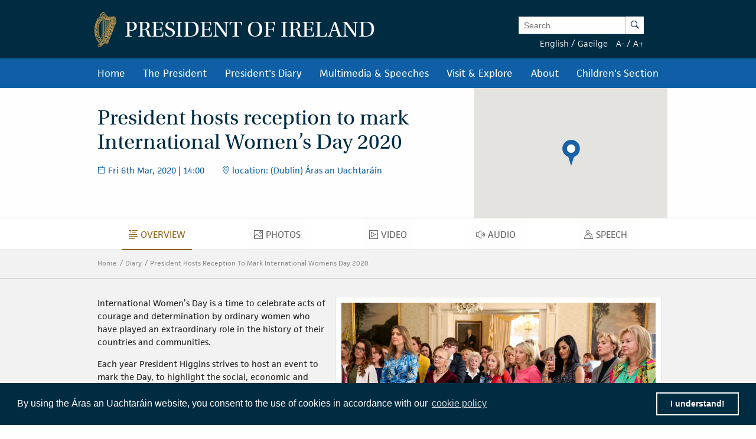

--- FILE ---
content_type: text/html; charset=UTF-8
request_url: https://president.ie/en/diary/details/president-hosts-reception-to-mark-international-womens-day-2020
body_size: 10257
content:
<!DOCTYPE html>
<html class="no-js"  lang="en" > <head>
  <meta charset="utf-8">
  <meta http-equiv="x-ua-compatible" content="ie=edge">

   <title>
  Diary |
  
  President Hosts Reception To Mark International Womens Day 2020 |
  
  President of Ireland
  </title>

  <meta name="DC.Title" content="
            
                Diary
            
            
                President Hosts Reception To Mark International Womens Day 2020
            ">
  

  
  <meta name="description" content='International Women&amp;amp;rsquo;s Day is a time to celebrate acts of courage and determination by ordinary women who have played an extraordinary role in the history of&amp;amp;hellip;'>
  <meta name="DC.Subject" content='International Women&amp;amp;rsquo;s Day is a time to celebrate acts of courage and determination by ordinary women who have played an extraordinary role in the history of&amp;amp;hellip;''>
          <!-- <meta property="fb:app_id" content="XXXXXXXXXXXXXXX" /> -->
  <meta property="og:url" content="https://president.ie/index.php/en/diary/details/president-hosts-reception-to-mark-international-womens-day-2020" />
  <meta property="og:locale" content="" />
  
  <meta property="og:type" content="website" />
  

  
  <meta property="og:title"
    content='President hosts reception to mark International Women&amp;rsquo;s Day 2020 | President of Ireland' />
  

  
  <meta property="og:description" content='International Women&amp;amp;rsquo;s Day is a time to celebrate acts of courage and determination by ordinary women who have played an extraordinary role in the history of&amp;amp;hellip;' />
  

  
  <meta property="og:image" content="https://president.ie/assets/images/contact-us-header.jpg" />
  

  <meta name="geo.region" content="IE-D">
  <meta name="geo.placename" content="Dublin">
  <meta name="geo.position" content="53.359407;-6.317439">
  <meta name="ICBM" content="53.359407, -6.317439">
  <meta name="DC.Creator" content="Office of the President of Ireland">
  <meta name="DC.Language" content="en">
  <meta name="DC.Format" content="text/html">
  <meta name="DC.Rights" content="© Office of the President of Ireland">

  
  <meta name="robots" content="index,follow,archive">
  

  <meta name="viewport" content="width=device-width, initial-scale=1">

  <!-- PWA -->
  <meta name="theme-color" content="#002C42">
  <link rel="manifest" href="https://president.ie/manifest.json">

  <!-- Favicon / App icons (http://www.favicomatic.com/) -->
  <link rel="apple-touch-icon-precomposed" sizes="57x57" href="https://president.ie/assets/icons/apple-touch-icon-57x57.png" />
  <link rel="apple-touch-icon-precomposed" sizes="114x114" href="https://president.ie/assets/icons/apple-touch-icon-114x114.png" />
  <link rel="apple-touch-icon-precomposed" sizes="72x72" href="https://president.ie/assets/icons/apple-touch-icon-72x72.png" />
  <link rel="apple-touch-icon-precomposed" sizes="144x144" href="https://president.ie/assets/icons/apple-touch-icon-144x144.png" />
  <link rel="apple-touch-icon-precomposed" sizes="60x60" href="https://president.ie/assets/icons/apple-touch-icon-60x60.png" />
  <link rel="apple-touch-icon-precomposed" sizes="120x120" href="https://president.ie/assets/icons/apple-touch-icon-120x120.png" />
  <link rel="apple-touch-icon-precomposed" sizes="76x76" href="https://president.ie/assets/icons/apple-touch-icon-76x76.png" />
  <link rel="apple-touch-icon-precomposed" sizes="152x152" href="https://president.ie/assets/icons/apple-touch-icon-152x152.png" />
  <link rel="icon" type="image/png" href="https://president.ie/assets/icons/favicon-196x196.png" sizes="196x196" />
  <link rel="icon" type="image/png" href="https://president.ie/assets/icons/favicon-96x96.png" sizes="96x96" />
  <link rel="icon" type="image/png" href="https://president.ie/assets/icons/favicon-32x32.png" sizes="32x32" />
  <link rel="icon" type="image/png" href="https://president.ie/assets/icons/favicon-16x16.png" sizes="16x16" />
  <link rel="icon" type="image/png" href="https://president.ie/assets/icons/favicon-128.png" sizes="128x128" />
  <meta name="application-name" content="President IE" />
  <meta name="msapplication-TileColor" content="#FFFFFF" />
  <meta name="msapplication-TileImage" content="https://president.ie/assets/icons/mstile-144x144.png" />
  <meta name="msapplication-square70x70logo" content="https://president.ie/assets/icons/mstile-70x70.png" />
  <meta name="msapplication-square150x150logo" content="https://president.ie/assets/icons/mstile-150x150.png" />
  <meta name="msapplication-wide310x150logo" content="https://president.ie/assets/icons/mstile-310x150.png" />
  <meta name="msapplication-square310x310logo" content="https://president.ie/assets/icons/mstile-310x310.png" />

  <!-- bootstrap -->
  <link rel="stylesheet" href="https://maxcdn.bootstrapcdn.com/bootstrap/3.4.1/css/bootstrap.min.css">
  <script data-cfasync="false" src="https://ajax.googleapis.com/ajax/libs/jquery/3.5.1/jquery.min.js"></script>
  <script data-cfasync="false" src="https://maxcdn.bootstrapcdn.com/bootstrap/3.4.1/js/bootstrap.min.js"></script>
    <link rel="stylesheet" href="https://president.ie/assets/css/popup.css">

  
  <link rel="stylesheet" href="https://president.ie/assets/css/main.css?ver=1.0.5">
  

  
  <link rel="stylesheet" href="https://use.typekit.net/ckb4yua.css">

  
  <!-- AIzaSyBubFpRlKXpdM8d94o6bt5QJvRTnLfttSA -->
  <script src="https://maps.googleapis.com/maps/api/js?key=AIzaSyDqDjy6fSD__J0LmSxrWLcqyyZS1wmqkmM" defer type="3e213aa0cf349f0ba296ee40-text/javascript"></script>

  <!-- Google tag (gtag.js) -->
  <script async src="https://www.googletagmanager.com/gtag/js?id=G-1BEZX3B3MZ" type="3e213aa0cf349f0ba296ee40-text/javascript"></script>
  <script type="3e213aa0cf349f0ba296ee40-text/javascript"> window.dataLayer = window.dataLayer || []; function gtag(){dataLayer.push(arguments);} gtag('js', new Date()); gtag('config', 'G-1BEZX3B3MZ'); </script>

  
  <link rel="stylesheet" type="text/css" href="//cdnjs.cloudflare.com/ajax/libs/cookieconsent2/3.0.3/cookieconsent.min.css" />
  <script src="//cdnjs.cloudflare.com/ajax/libs/cookieconsent2/3.0.3/cookieconsent.min.js" type="3e213aa0cf349f0ba296ee40-text/javascript"></script>
  <script type="3e213aa0cf349f0ba296ee40-text/javascript">
    window.addEventListener("load", function() {
      window.cookieconsent.initialise({
        "palette": {
          "popup": {
            "background": "#002c42"
          },
          "button": {
            "background": "transparent",
            "text": "#ffffff",
            "border": "#ffffff"
          }
        },
        "position": "bottom",
        "content": {
          "message": "By using the Áras an Uachtaráin website, you consent to the use of cookies in accordance with our",
          "dismiss": "I understand!",
          "link": "cookie policy",
          "href": "https://president.ie/about/privacy-policy"
        }
      })
    });
  </script>

  
  
  <script type="3e213aa0cf349f0ba296ee40-text/javascript">
    (function(h, o, t, j, a, r) {
      h.hj = h.hj || function() {
        (h.hj.q = h.hj.q || []).push(arguments)
      };
      h._hjSettings = {
        hjid: 52242,
        hjsv: 5
      };
      a = o.getElementsByTagName('head')[0];
      r = o.createElement('script');
      r.async = 1;
      r.src = t + h._hjSettings.hjid + j + h._hjSettings.hjsv;
      a.appendChild(r);
    })(window, document, '//static.hotjar.com/c/hotjar-', '.js?sv=');
  </script>
  

  
  <script type="3e213aa0cf349f0ba296ee40-text/javascript">
    (function(b, o, i, l, e, r) {
      b.GoogleAnalyticsObject = l;
      b[l] || (b[l] =
        function() {
          (b[l].q = b[l].q || []).push(arguments)
        });
      b[l].l = +new Date;
      e = o.createElement(i);
      r = o.getElementsByTagName(i)[0];
      e.src = '//www.google-analytics.com/analytics.js';
      r.parentNode.insertBefore(e, r)
    }(window, document, 'script', 'ga'));
    ga('create', 'UA-32126284-1');
    ga('send', 'pageview');
  </script>



  
  





  </head>

  <body >  <div class="off-canvas-wrapper">

    <div class="off-canvas position-left" id="president-primary-off-canvas" data-off-canvas>
      <ul class="vertical menu drilldown c-mobile-menu" data-drilldown data-back-button='<li class="js-drilldown-back"><a class="back-link">Back</a></li>'>
        <li><a href="https://president.ie/">Home</a></li>
        <li>
          <a href="#">President in Office</a>
          <ul class="menu vertical nested">
            <li>
              <a href="#">
                The President
              </a>
              <ul class="menu vertical nested">
                <li>
                  <a href="https://president.ie/the-president/catherine-connolly">
                    Catherine Connolly
                  </a>
                </li>
                <li>
                  <a href="https://president.ie/the-president/vision-for-presidency">
                    Vision for Presidency
                  </a>
                </li>
              </ul>
            </li>
            <li>
              <a href="#">
                Role and Function
              </a>
              <ul class="menu vertical nested">
                <li>
                  <a href="https://president.ie/the-president/constitutional-role">
                    Constitutional Role
                  </a>
                </li>
                <li>
                  <a href="https://president.ie/the-president/work-in-ireland">
                    Work in Ireland
                  </a>
                </li>
                <li>
                  <a href="https://president.ie/the-president/international-role">
                    international role
                  </a>
                </li>
              </ul>
            </li>
            <li>
              <a href="#">
                Former Presidents
              </a>
              <ul class="menu vertical nested">
                <li>
                  <a href="https://president.ie/the-president/michaeldhiggins">
                    Michael D. Higgins
                  </a>
                </li>

	         <li>
                  <a href="https://president.ie/the-president}/mary-mcaleese">
                    Mary McAleese
                  </a>
                </li>
                <li>
                  <a href="https://president.ie/the-president/mary-robinson">
                    Mary Robinson
                  </a>
                </li>
                <li>
                  <a href="https://president.ie/the-president/patrick-j-hillery">
                    Patrick J. Hillery
                  </a>
                </li>
                <li>
                  <a href="https://president.ie/the-president/cearbhail-o-dalaigh">
                    Cearbhail Ó Dálaigh
                  </a>
                </li>
                <li>
                  <a href="https://president.ie/the-president/erskine-childers">
                    Erskine Childers
                  </a>
                </li>
                <li>
                  <a href="https://president.ie/the-president/eamon-devalera">
                    Eamon DeValera 
                  </a>
                </li>
                <li>
                  <a href="https://president.ie/the-president/sean-t-oceallaigh">
                    Sean T. O'Ceallaigh
                  </a>
                </li>
                <li>
                  <a href="https://president.ie/the-president/douglas-hyde">
                    Douglas Hyde
                  </a>
                </li>
              </ul>
            </li>
            
            <li>
              <a href="https://president.ie/presidential-seminars/machnamh-100">
              Machnamh 100
              </a>
            </li>
            <li>
              <a href="https://president.ie/the-president/council-of-state">
                Council of State
              </a>
            </li>
            <li>
              <a href="https://president.ie/the-president/presidential-commission">
                Presidential Commission
              </a>
            </li>
            <li>
              <a href="https://president.ie/the-president/2026-legislation">
                Legislation
              </a>
            </li>
            <li>
              <a href="https://president.ie/the-president/interactive-timeline">
                Timeline of the Presidency
              </a>
            </li>
          </ul>
        </li>
        <li>
          <a href="https://president.ie/diary/">President's Diary</a>
          <ul class="menu vertical nested">
            <li>
              <a href="https://president.ie/diary/">
                This Week's Engagements
              </a>
            </li>
            
            
            <li>
              <a href="https://president.ie/diary/past-engagements">
                Past Engagements
              </a>
            </li>
            <li>
              <a href="https://president.ie/diary/featured-engagements">
                Featured Engagements
              </a>
            </li>
          </ul>
        </li>
        <li>
          <a href="#">Multimedia & Speeches</a>
          <ul class="menu vertical nested">
            <li>
              <a href="https://president.ie/media-library/all-media">
                All Media
              </a>
            </li>
            <li>
              <a href="https://president.ie/media-library/photos">
                Photos
              </a>
            </li>
            <li>
              <a href="https://president.ie/media-library/video">
                Video
              </a>
            </li>
            <li>
              <a href="https://president.ie/media-library/audio">
                Audio
              </a>
            </li>
            <li>
              <a href="https://president.ie/media-library/speeches">
                Speeches
              </a>
            </li>
            <li>
              <a href="https://president.ie/media-library/news-releases">
                News Releases
              </a>
            </li>
            <li>
              <a href="https://president.ie/media-library/publications">
                Publications
              </a>
            </li>
          </ul>
        </li>
        <li>
          <a href="#">Visit & Explore</a>
          <ul class="menu vertical nested">
            <li>
              <a href="https://president.ie/explore-visit/virtual-tour">
                Virtual Tour
              </a>
            </li>
            <li>
              <a href="https://president.ie/explore-visit/official-residence">
                Official Residence
              </a>
            </li>
            <li>
              <a href="https://president.ie/explore-visit/the-house">
                The House
              </a>
            </li>
            <li>
              <a href="https://president.ie/explore-visit/the-gardens">
                The Gardens
              </a>
            </li>
            <li>
              <a href="https://president.ie/explore-visit/tours-visits">
                Tours & Visits
              </a>
            </li>
            <li>
              <a href="https://president.ie/explore-visit/tilley-lamp">
                Tilley Lamp
              </a>
            </li>
          </ul>
        </li>
        <li>
          <a href="#">About</a>
          <ul class="menu vertical nested">
            <li>
              <a href="https://president.ie/about/organisational-information">
                Organisational Information
              </a>
            </li>
            <li>
              <a href="https://president.ie/about/your-questions-answered">
                Your Questions Answered
              </a>
            </li>
            <li>
              <a href="https://president.ie/about/centenarian-bounty">
                Centenarian Bounty
              </a>
            </li>
            <li>
              <a href="https://president.ie/about/contact-us">
                Contact Us
              </a>
            </li>
            <li>
              <a href="https://president.ie/about/visiting-aras-an-uachtarain">
                Find Us
              </a>
            </li>
          </ul>
        </li>
        <li>
          <a href="https://president.ie/childrens-section">Children's Section</a>
        </li>
      </ul>
    </div>

    <div class="off-canvas-content" data-off-canvas-content>
      <header class="hide-for-medium c-site-header">
  <section class="e-mobile-menu">
    <button type="button" class="e-mobile-menu-btn" data-toggle="president-primary-off-canvas">
      Menu
    </button>
  </section>
  <section class="e-site__logo" title="Arás an Uachtarán homepage">
    <a href="https://president.ie/"><img src="https://president.ie/assets/images/harp.png" alt="Golden Harp Logo"></a>
  </section>
  <section class="e-language-switch">
    
            <a href="https://president.ie/index.php/?ACT=70&amp;site_id=1&amp;lang_id=1&amp;url=aHR0cHM6Ly9wcmVzaWRlbnQuaWUvaW5kZXgucGhwL2VuL2RpYXJ5L2RldGFpbHMvcHJlc2lkZW50LWhvc3RzLXJlY2VwdGlvbi10by1tYXJrLWludGVybmF0aW9uYWwtd29tZW5zLWRheS0yMDIw" hreflang="en" rel="alternate">English</a> /
        
            <a href="https://president.ie/index.php/?ACT=70&amp;site_id=1&amp;lang_id=2&amp;url=aHR0cHM6Ly9wcmVzaWRlbnQuaWUvaW5kZXgucGhwL2VuL2RpYXJ5L2RldGFpbHMvcHJlc2lkZW50LWhvc3RzLXJlY2VwdGlvbi10by1tYXJrLWludGVybmF0aW9uYWwtd29tZW5zLWRheS0yMDIw" hreflang="ga" rel="alternate">Gaeilge</a> 
        
  </section>
</header>

<header class="show-for-medium c-site-header">
  <section class="c-site-header__top">
    <div class="row" data-equalizer>
      <div class="columns medium-8" data-equalizer-watch>
        <a href="https://president.ie/">
          <div class="e-site__logo" title="Arás an Uachtarán homepage">
            <img src="https://president.ie/assets/images/harp.png" alt="Golden Harp Logo">
          </div>
          <div class="e-site__title">President of Ireland</div>
        </a>
      </div>
      <div class="columns medium-4 c-site-header-search-and-langs" data-equalizer-watch>
        <div class="search-wrapper">
          
            <form class="search-form active" id="search" name="search" role="search" method="post" action="https://president.ie/index.php/en/">
<div class="hiddenFields">
<input type="hidden" name="params" value="eyJyZXN1bHRfcGFnZSI6Imh0dHBzOlwvXC9wcmVzaWRlbnQuaWVcL2luZGV4LnBocFwvZW5cL3Jlc3VsdHMifQ"><input type="hidden" name="ACT" value="76"><input type="hidden" name="site_id" value="1"><input type="hidden" name="csrf_token" value="f950e82952fa1d40313945d6bf0a1ec387aa1cbc"></div>


                <label for="keywords" class="show-for-sr">Enter Keywords</label>

                <input class="search-input" placeholder="Search" type="text" value="" name="keywords" id="keywords"><button class="search-submit" name="search-submit" type="submit">
                  <span class="show-for-sr">Search</span><span class="icon-search"></span>
                </button>
            </form>

          
        </div>
        <div class="lang-and-text">
            <span class="lang">
              
                  <a href="https://president.ie/index.php/?ACT=70&amp;site_id=1&amp;lang_id=1&amp;url=aHR0cHM6Ly9wcmVzaWRlbnQuaWUvaW5kZXgucGhwL2VuL2RpYXJ5L2RldGFpbHMvcHJlc2lkZW50LWhvc3RzLXJlY2VwdGlvbi10by1tYXJrLWludGVybmF0aW9uYWwtd29tZW5zLWRheS0yMDIw">English</a> /
              
                  <a href="https://president.ie/index.php/?ACT=70&amp;site_id=1&amp;lang_id=2&amp;url=aHR0cHM6Ly9wcmVzaWRlbnQuaWUvaW5kZXgucGhwL2VuL2RpYXJ5L2RldGFpbHMvcHJlc2lkZW50LWhvc3RzLXJlY2VwdGlvbi10by1tYXJrLWludGVybmF0aW9uYWwtd29tZW5zLWRheS0yMDIw">Gaeilge</a> 
              
            </span>
            <span class="font-size"><a href="#" class="decrease-font-size">A-</a> / <a href="#" class="increase-font-size">A+</a></span>
        </div>
      </div>
    </div>
  </section>

  <section class="c-site-header__bottom">
    <div class="row small-collapse">
      <div class="columns small-12">
        <ul class="dropdown menu" data-dropdown-menu>
          <li>
            <a href="https://president.ie/">Home</a>
          </li>
          <li class="megamenu">
            <a href="https://president.ie/the-president/catherine-connolly">
              The President
            </a>
            <ul class="menu">
              <li>
                <div class="row medium-up-2 large-up-3">
                  <div class="column column-block">
                    <ul class="vertical menu">
                      <li>
                        <a href="https://president.ie/the-president/catherine-connolly">
                          President in Office
                        </a>
                      </li>
                      <li>
                        <a href="https://president.ie/the-president/catherine-connolly">
                          Catherine Connolly
                        </a>
                      </li>
                      <li>
                        <a href="https://president.ie/the-president/vision-for-presidency">
                          Vision for Presidency
                        </a>
                      </li>
                    </ul>
                    <ul class="vertical menu">
                      <li>
                        <a href="https://president.ie/the-president/constitutional-role">
                          Role and Function
                        </a>
                      </li>
                      <li>
                        <a href="https://president.ie/the-president/constitutional-role">
                          Constitutional Role
                        </a>
                      </li>
                      <li>
                        <a href="https://president.ie/the-president/work-in-ireland">
                          Work in Ireland
                        </a>
                      </li>
                      <li>
                        <a href="https://president.ie/the-president/international-role">
                          international role
                        </a>
                      </li>
                    </ul>
                  </div>
                  <div class="column column-block">
                    <ul class="vertical menu">
                      <li><a href="https://president.ie/the-president/mary-mcaleese">Former Presidents</a></li>
                       <li>
                        <a href="https://president.ie/the-president/michaeldhiggins">
                          Michael D. Higgins
                        </a>
                      </li>

			<li>
                        <a href="https://president.ie/the-president/mary-mcaleese">
                          Mary McAleese
                        </a>
                      </li>
                      <li>
                        <a href="https://president.ie/the-president/mary-robinson">
                          Mary Robinson
                        </a>
                      </li>
                      <li>
                        <a href="https://president.ie/the-president/patrick-j-hillery">
                          Patrick J. Hillery
                        </a>
                      </li>
                      <li>
                        <a href="https://president.ie/the-president/cearbhail-o-dalaigh">
                          Cearbhail Ó Dálaigh
                        </a>
                      </li>
                      <li>
                        <a href="https://president.ie/the-president/erskine-childers">
                          Erskine Childers
                        </a>
                      </li>
                      <li>
                        <a href="https://president.ie/the-president/eamon-devalera">
                          Eamon DeValera 
                        </a>
                      </li>
                      <li>
                        <a href="https://president.ie/the-president/sean-t-oceallaigh">
                          Sean T. O'Ceallaigh
                        </a>
                      </li>
                      <li>
                        <a href="https://president.ie/the-president/douglas-hyde">
                          Douglas Hyde
                        </a>
                      </li>
                    </ul>
                  </div>
                  <div class="column column-block">
                    <ul class="vertical menu">
                      <li>
                        <a href="https://president.ie/presidential-seminars/machnamh-100">
                        Machnamh 100
                        </a>
                      </li>
                      </ul>
                        <ul class="vertical menu">
                      <li>
                        <a href="https://president.ie/the-president/council-of-state">
                          Council of State
                        </a>
                      </li>
                    </ul>
                    <ul class="vertical menu">
                      <li>
                        <a href="https://president.ie/the-president/presidential-commission">
                          Presidential Commission
                        </a>
                      </li>
                    </ul>
                    <ul class="vertical menu">
                      <li>
                        <a href="https://president.ie/the-president/2026-legislation">
                          Legislation
                        </a>
                      </li>
                    </ul>
                    <ul class="vertical menu">
                      <li>
                        <a href="https://president.ie/the-president/interactive-timeline">
                          Timeline of the Presidency
                        </a>
                      </li>
                    </ul>
                  </div>
                </div>
              </li>
            </ul>
          </li>
          <li>
            
            
            <a href="https://president.ie/diary/past-engagements">President's Diary</a>

            <ul class="menu">
              <li>
                <a href="https://president.ie/diary/">
                  This Week's Engagements
                </a>
              </li>
              
              
              <li>
                <a href="https://president.ie/diary/past-engagements">
                  Past Engagements
                </a>
              </li>
              <li>
                <a href="https://president.ie/diary/featured-engagements">
                  Featured Engagements
                </a>
              </li>
            </ul>
          </li>
          <li>
            <a href="https://president.ie/media-library">Multimedia & Speeches</a>
            <ul class="menu">
              <li>
                <a href="https://president.ie/media-library/photos">
                  Photos
                </a>
              </li>
              <li>
                <a href="https://president.ie/media-library/video">
                  Video
                </a>
              </li>
              <li>
                <a href="https://president.ie/media-library/audio">
                  Audio
                </a>
              </li>
              <li>
                <a href="https://president.ie/media-library/speeches">
                  Speeches
                </a>
              </li>
              <li>
                <a href="https://president.ie/media-library/news-releases">
                  News Releases
                </a>
              </li>
              <li>
                <a href="https://president.ie/media-library/publications">
                  Publications
                </a>
              </li>
            </ul>
          </li>
          <li>
            <a href="https://president.ie/explore-visit/official-residence">Visit & Explore</a>
            <ul class="menu">
              <li>
                <a href="https://president.ie/explore-visit/interactive-tour">
                  Virtual Tour
                </a>
              </li>
              <li>
                <a href="https://president.ie/explore-visit/official-residence">
                  Official Residence
                </a>
              </li>
              <li>
                <a href="https://president.ie/explore-visit/the-house">
                  The House
                </a>
              </li>
              <li>
                <a href="https://president.ie/explore-visit/the-gardens">
                  The Gardens
                </a>
              </li>
              <li>
                <a href="https://president.ie/explore-visit/tours-visits">
                  Tours & Visits
                </a>
              </li>
              <li>
                  <a href="https://president.ie/explore-visit/tilley-lamp">
                      Tilley Lamp
                  </a>
              </li>
            </ul>
          </li>
          <li>
            <a href="https://president.ie/about/organisational-information">About</a>
            <ul class="menu">
              <li>
                <a href="https://president.ie/about/organisational-information">
                  Organisational Information
                </a>
              </li>
              <li>
                <a href="https://president.ie/about/your-questions-answered">
                  Your Questions Answered
                </a>
              </li>
              <li>
                <a href="https://president.ie/about/centenarian-bounty">
                  Centenarian Bounty
                </a>
              </li>
              <li>
              <a href="https://president.ie/about/contact-us">
                Contact Us
              </a>
              </li>
              <li>
                <a href="https://president.ie/about/visiting-aras-an-uachtarain">
                  Find Us
                </a>
              </li>
            </ul>
          </li>
          <li>
            <a href="https://president.ie/childrens-section">Children's Section</a>
          </li>
        </ul>
      </div>
    </div>
  </section>
</header>


      <main id="content" role="main">
        



    

    

        

        

        

        

        

        

        
          
        

        
          
        

        

        <section class="c-intro" data-equalizer>
            <div class="c-intro-content" data-equalizer-watch>
                
                    <h1 class="c-intro__title">
                        President hosts reception to mark International Women’s Day 2020
                    </h1>
                

                
                    <section class="c-intro-info">
                        
                            <div class="c-intro-timestamp">
                                <span class="c-intro__icon icon-date"></span>
                                
                                
  
    Fri 6th Mar, 2020
  

| 14:00
                            </div>
                        

                        
                            <div class="c-intro-location">
                                <span class="c-intro__icon icon-location"></span>
                                location: (Dublin) Áras an Uachtaráín
                            </div>
                        
                    </section>
                

            </div>

            
              
                
                  <div class="c-intro-map">
                    <div class="ee-map gmap unrestricted" data-equalizer-watch>

                      
                        <div class="marker gmap-map__marker" data-lat="53.36021384695" data-lng="-6.3171146889981">

                         <h4 class="map-location-title">(Dublin) Áras an Uachtaráín</h4>
                         <p>Friday, 06th March, 2020</p>

                        </div>
                      
                    </div>
                  </div>
                
              
            
        </section>

        
  <nav class="show-for-small hide-for-large material-design-nav">
      <div class="row" data-equalizer data-equalize-on="small only">
          <div class="columns small-8 medium-12" data-equalizer-watch>

              <button class="material-dropdown-trigger" type="button" data-toggle="material-dropdown">
                  
                  	<span class="show-for-sr">Overview</span>
  					<span class="material-icon icon-overview"></span>

  	                Overview
                  
              </button>

              <div class="dropdown-pane" data-position="bottom" data-alignment="left" id="material-dropdown" data-dropdown data-auto-focus="true">
                  <ul class="vertical menu accordion-menu material" data-accordion-menu>
                      <li class="active">
  						<a href="https://president.ie/diary/details/president-hosts-reception-to-mark-international-womens-day-2020">
  							<span class="show-for-sr">Overview</span>
  							<span class="material-icon icon-overview"></span>
  							Overview
  						</a>
  					</li>
  					
  						<li >
  							<a href="https://president.ie/diary/details/president-hosts-reception-to-mark-international-womens-day-2020/photos">
  								<span class="show-for-sr">Photos</span>
  								<span class="material-icon icon-photos"></span>
  								Photos
  							</a>
  						</li>
  					
  					
  					
  						<li >
  							<a href="https://president.ie/diary/details/president-hosts-reception-to-mark-international-womens-day-2020/video">
  								<span class="show-for-sr">Video</span>
  								<span class="material-icon icon-video"></span>
  								Video
  							</a>
  						</li>
  					
  					
  						<li >
  							<a href="https://president.ie/diary/details/president-hosts-reception-to-mark-international-womens-day-2020/audio">
  								<span class="show-for-sr">Audio</span>
  								<span class="material-icon icon-audio"></span>
  								Audio
  							</a>
  						</li>
  					
  					
  						<li >
  							<a href="https://president.ie/diary/details/president-hosts-reception-to-mark-international-womens-day-2020/speeches">
  								<span class="show-for-sr">Speech</span>
  								<span class="material-icon icon-speeches"></span>
  								Speech
  							</a>
  						</li>
  					
  					
  					
                  </ul>
              </div>
          </div>
          <div class="columns small-4 show-for-small-only e-share-btn-wrapper" data-equalizer-watch>
              <!-- <div class="addthis_toolbox addthis_default_style addthis_32x32_style">
	<a class="e-button-share addthis_button_more">
		<span class="button-icon icon-social-sharing"></span>
		Share
	</a>
</div>
 -->

          </div>
      </div>
  </nav>

  <nav class="hide-for-small show-for-large material-design-nav detail">
      <div class="row">
          <div class="columns small-12">
              <ul class="dropdown menu align-center material material-nav-menu" data-dropdown-menu>
                  <li class="active">
  					<a href="https://president.ie/diary/details/president-hosts-reception-to-mark-international-womens-day-2020">
  						<span class="show-for-sr">Overview</span>
  						<span class="material-icon icon-overview"></span>
  						Overview
  					</a>
  				</li>
  				
  					<li >
  						<a href="https://president.ie/diary/details/president-hosts-reception-to-mark-international-womens-day-2020/photos">
  							<span class="show-for-sr">Photos</span>
  							<span class="material-icon icon-photos"></span>
  							Photos
  						</a>
  					</li>
  				
  				
  				
  					<li >
  						<a href="https://president.ie/diary/details/president-hosts-reception-to-mark-international-womens-day-2020/video">
  							<span class="show-for-sr">Video</span>
  							<span class="material-icon icon-video"></span>
  							Video
  						</a>
  					</li>
  				
  				
  					<li >
  						<a href="https://president.ie/diary/details/president-hosts-reception-to-mark-international-womens-day-2020/audio">
  							<span class="show-for-sr">Audio</span>
  							<span class="material-icon icon-audio"></span>
  							Audio
  						</a>
  					</li>
  				
  				
  					<li >
  						<a href="https://president.ie/diary/details/president-hosts-reception-to-mark-international-womens-day-2020/speeches">
  							<span class="show-for-sr">Speech</span>
  							<span class="material-icon icon-speeches"></span>
  							Speech
  						</a>
  					</li>
  				
  				
  				
              </ul>
          </div>
      </div>
  </nav>



        <div class="o-block o-block--np o-block--grey">

            

            <div class="e-breadcrumbs  show-for-medium">
	<div class="row" data-equalizer data-equalize-on="medium up">

		<div class="e-breadcrumb-nav-wrap" data-equalizer-watch>
			<nav>
				<a href="https://president.ie/" class="e-breadcrumb">Home</a>

				
					<a href="https://president.ie//diary" class="e-breadcrumb">Diary</a>
				
				
				
					<a href="https://president.ie//diary/details/president-hosts-reception-to-mark-international-womens-day-2020" class="e-breadcrumb">President Hosts Reception To Mark International Womens Day 2020</a>
				

				

				

				
			</nav>
		</div>

		
			<div class="e-share-btn-wrapper" data-equalizer-watch>
				<!-- <div class="addthis_toolbox addthis_default_style addthis_32x32_style">
	<a class="e-button-share addthis_button_more">
		<span class="button-icon icon-social-sharing"></span>
		Share
	</a>
</div>
 -->

			</div>
		
	</div>
</div>

            <div class="page-content">

                

                    <div class="row o-block o-block--detail-page detail-page-content-wrapper">

                        
                            <div class="c-detail-page-hero columns small-12 medium-7">
                                <div class="img-border-wrap">
                                    <img class="border" src="/images/made/44d1dc18a2367c64/NO_FEE_PRES_INTERNATIONAL_WOMENS_DAY_MX_-6_720_480.jpg" alt="President hosts reception to mark International Women’s Day 2020">
                                </div>
                            </div>
                        

                        <div class="c-detail-page-content">
                            
                                <p>International Women&rsquo;s Day is a time to celebrate acts of courage and determination by ordinary women who have played an extraordinary role in the history of their countries and communities.&nbsp;</p>

<p>Each year President Higgins strives to host an event to mark the Day, to highlight&nbsp;the social, economic and political achievements of women and to add to the call&nbsp;for&nbsp;action to address continuing gender inequality and violence against women:</p>

<ul>
	<li>In 2012, the President marked the day <a href="https://www.president.ie/en/diary/details/president-officially-opens-the-new-premises-of-the-national-womens-council">by&nbsp;opening the new offices of the National Women&rsquo;s Council</a>.&nbsp;</li>
	<li>In 2013, President Higgins hosted <a href="https://www.president.ie/en/diary/details/president-hosts-a-reception-in-celebration-of-international-womens-day">an&nbsp;event for Women Leaders</a>.</li>
	<li>In 2015, President Higgins highlighted the Day by hosting an event on&nbsp;<a href="https://www.president.ie/en/diary/details/president-hosts-a-reception-to-mark-international-womens-day">Women&nbsp;and Sport</a>.&nbsp;</li>
	<li>In 2016, the President built on his role as a HeForShe Champion World Leader to call on organisations with a significant male membership to&nbsp;<a href="https://president.ie/en/diary/details/president-hosts-a-reception-in-his-role-as-a-global-world-leader-of-un-wome">help eradicate domestic violence</a>.</li>
	<li>In 2017, the theme of the President&rsquo;s International Women&rsquo;s Day event was&nbsp;<a href="https://www.president.ie/en/diary/details/president-and-sabina-host-reception-to-mark-international-womens-day">domestic and sexual violence</a>.</li>
	<li>In 2018, the President used International Women&rsquo;s Day to mark <a href="https://president.ie/en/diary/details/president-hosts-a-reception-to-mark-international-womens-day-1">the centenary of&nbsp;women&rsquo;s suffrage</a>.</li>
	<li>In 2019.&nbsp;the President used the Day to celebrate and <a href="https://president.ie/en/diary/details/president-and-sabina-host-a-women-in-the-sciences-reception-marking-international-womens-day">highlight the work of women in the sciences</a>.&nbsp;</li>
</ul>

<p>The&nbsp;theme for International Women&#39;s Day 2020&nbsp;is&nbsp;"I am Generation Equality: Realising&nbsp;Women&#39;s&nbsp;Rights."</p>

<p>Reflecting that theme, President and Sabina Higgins hosted a reception for people and organisations that have worked to progress the goal of building&nbsp;a fairer and more equal world, in which women&#39;s rights are fully realised. The event also marked the 25th anniversary of the Beijing Declaration and Platform for Action, a&nbsp;wide ranging strategic plan for the achievement of women&rsquo;s rights in countries and regions across the world.</p>

<p>&nbsp;</p>

<p>&nbsp;</p>

<p>&nbsp;</p>

<p>&nbsp;</p>

<p>Related events:</p>

<ul>
	<li><a href="https://president.ie/en/diary/details/president-and-sabina-host-a-garden-party-promoting-gender-equality-and-respect-for-all">President and Sabina host a Garden Party promoting Gender Equality and Respect for all</a> (2019)</li>
	<li><a href="https://president.ie/en/diary/details/president-hosts-the-international-womens-club-of-dublin-marking-international-day-for-the-elimination-of-violence-against-women">President hosts events marking the International Day for the Elimination of Violence Against Women</a> (2019)</li>
	<li><a href="https://president.ie/en/diary/details/president-and-sabina-visit-shankill-womens-centre">President and Sabina visit Shankill Women&rsquo;s Centre</a> (2019)</li>
	<li><a href="https://president.ie/en/diary/details/president-and-sabina-higgins-visit-the-aoibhneas-womens-refuge-centre">President and Sabina visit the Aoibhneas Women&#39;s Refuge Centre</a> (2019)</li>
	<li><a href="https://president.ie/en/diary/details/president-and-sabina-host-a-women-in-the-sciences-reception-marking-international-womens-day">President and Sabina host a &ldquo;Women In The Sciences&rdquo; reception, marking International Women&rsquo;s Day</a> (2019)</li>
</ul>
                            
                        </div>

                    </div>

                

            </div>
        </div>

    

    <div class="o-block o-block--np o-block--pale-blue overlay c-pagination--block">
        <div class="o-block-content">
            <div class="row">
                <div class="columns small-12">
                    <h2 class="c-pagination__heading">Discover More</h2>
                </div>
            </div>

            <div class="row small-up-1 medium-up-2 c-card-flex-wrapper" data-equalizer>
                
                    <div class="column column-block">

                        <a href="https://president.ie/index.php/en/diary/details/president-visits-the-cavan-centre" class="pagination-link pagination-prev">Previous Engagement</a>

                            <div class="c-card" data-equalizer-watch>

        

        
            
                

            

        
            
        

        <a href="https://president.ie/diary/details/president-visits-the-cavan-centre">

            <section class="c-card-content">
                <section class="c-card-section">
                    <h3 class="c-card-title">President visits The Cavan Centre</h3>
                </section>

                <section class="c-card-info">
                    
                        <div class="c-card-timestamp">
                        <span class="c-card__icon icon-date"></span>
                        <span class="c-info-content">
                            
                            
  
    Thu 12th Mar, 2020
  

| 14:30
                        </span>
                    </div>
                    
                    
                        <div class="c-card-location">
                            <span class="c-card__icon icon-location"></span>
                            <span class="c-info-content">
                                Cavan) The Cavan Centre, Ballyjamesduff
                            </span>
                        </div>
                    
                </section>
            </section>

        </a>

        
    </div>

                    </div>
                

                
                    <div class="column column-block">

                        <a href="https://president.ie/index.php/en/diary/details/president-signs-the-book-of-condolence-on-the-death-of-former-un-secretary-general-perez-de-cuellar" class="pagination-link pagination-next">Next Engagement</a>

                            <div class="c-card" data-equalizer-watch>

        

        
            
                

            

                <a href="https://president.ie/diary/details/president-signs-the-book-of-condolence-on-the-death-of-former-un-secretary-general-perez-de-cuellar">

                  <section class="c-card-top">
                      
                        <img class="c-card__image lazyload"
                          src="/images/made/44d1dc18a2367c64/01_500_333_45.JPG"
                          srcset="
                          /images/made/44d1dc18a2367c64/01_500_333_45.JPG 740w,
                          /images/made/44d1dc18a2367c64/01_500_333_45.JPG 530w,
                          /images/made/44d1dc18a2367c64/01_500_333_45.JPG 370w
                          "
                          sizes="(max-width: 640px) 96vw, (max-width: 768px) 50vw, 33vw"
                          alt="President signs the book of condolence on the death of former UN Secretary General Pérez de Cuéllar">
                      
                  </section>

                </a>
            

        
            
        

        <a href="https://president.ie/diary/details/president-signs-the-book-of-condolence-on-the-death-of-former-un-secretary-general-perez-de-cuellar">

            <section class="c-card-content">
                <section class="c-card-section">
                    <h3 class="c-card-title">President signs the book of condolence on the death of former UN Secretary General Pérez de Cuéllar</h3>
                </section>

                <section class="c-card-info">
                    
                        <div class="c-card-timestamp">
                        <span class="c-card__icon icon-date"></span>
                        <span class="c-info-content">
                            
                            
  
    Mon 9th Mar, 2020
  

| 12:45
                        </span>
                    </div>
                    
                    
                </section>
            </section>

        </a>

        
    </div>

                    </div>
                
            </div>

            <div class="row c-pagination-button-wrapper">
                <div class="columns small-12">
                    <a href="/diary/past-engagements" class="e-button">See Past Engagements</a>
                </div>
            </div>
        </div>
    </div>



      </main>
    </div>

    <footer class="c-site-footer">
  <section class="c-site-footer-row">
    <a href="https://president.ie/" title="Arás an Uachtarán homepage">
      <div class="e-footer__logo"><img src="https://president.ie/assets/images/harp.png" alt="Golden Harp Logo"></div>
    </a>

    <h1 class="show-for-small-only e-footer__title">President of Ireland</h1>

    <section class="c-site-footer__links">
      <article>
        <h3>The President</h3>
        <ul>
          <li>
            <a href="https://president.ie/the-president">
              President in Office
            </a>
          </li>
          <li>
            <a href="https://president.ie/the-president/constitutional-role">
              Role and Functions
            </a>
          </li>
          <li>
            <a href="https://president.ie/the-president/2026-legislation">
              Legislation
            </a>
          </li>
          <li>
            <a href="https://president.ie/the-president/mary-mcaleese">
              Past Presidents
            </a>
          </li>
        </ul>

        <h3>President's Diary</h3>

        <ul>
          <li>
            <a href="https://president.ie/diary">
              This Week
            </a>
          </li>
          <li>
            <a href="https://president.ie/diary/past-engagements">
              Past Engagements
            </a>
          </li>
          <li>
            <a href="https://president.ie/diary/featured-engagements">
              Featured Engagements
            </a>
          </li>
        </ul>
      </article>

      <article>
        <h3>News</h3>
        <ul>
          <li>
            <a href="https://president.ie/news">
              News Archive
            </a>
          </li>
        </ul>

        <div class="header">
          <h3>Multimedia & Speeches</h3>
        </div>

        <ul>
          <li>
            <a href="https://president.ie/media-library/news-releases">
              News Releases
            </a>
          </li>
          <li>
            <a href="https://president.ie/media-library/speeches">
              Speeches
            </a>
          </li>
          <li>
            <a href="https://president.ie/media-library/audio">
              Audio
            </a>
          </li>
          <li>
            <a href="https://president.ie/media-library/video">
              Video
            </a>
          </li>
          <li>
            <a href="https://president.ie/media-library/photos">
              Photos
            </a>
          </li>
          <li>
            <a href="https://president.ie/media-library/publications">
              Publications
            </a>
          </li>
        </ul>
      </article>

      <article>
        <h3>Visit & Explore</h3>

        <ul>
          <li>
            <a href="https://president.ie/explore-visit/interactive-tour">
              Virtual Tour
            </a>
          </li>
          <li>
            <a href="https://president.ie/explore-visit/official-residence">
              Official Residence
            </a>
          </li>
          <li>
            <a href="https://president.ie/explore-visit/the-house">
              The House
            </a>
          </li>
          <li>
            <a href="https://president.ie/explore-visit/the-gardens">
              The Gardens
            </a>
          </li>
          <li>
            <a href="https://president.ie/explore-visit/tours-visits">
              Tours & Visits
            </a>
          </li>
        </ul>

        <h3>About</h3>

        <ul>
          <li>
            <a href="https://president.ie/about/organisational-information">
              Organisational Information
            </a>
          </li>
          <li>
            <a href="https://president.ie/about/your-questions-answered">
              Your Questions Answered
            </a>
          </li>
          <li>
            <a href="https://president.ie/about/centenarian-bounty">
              Centenarian Bounty
            </a>
          </li>
          <li>
          <a href="https://president.ie/about/contact-us">
            Contact Us
          </a>
          </li>
          <li>
            <a href="https://president.ie/about/visiting-aras-an-uachtarain">
              Find Us
            </a>
          </li>
        </ul>
      </article>

      <article>


        <h3>Children's Section</h3>

        <ul>
          <li>
            <a href="https://president.ie/childrens-section">
              Children's Section
            </a>
          </li>
        </ul>

        <div class="show-for-small-only c-footer-search">
          <h3 class="c-footer-search__heading">search President.ie</h3>

          <form id="search-footer" name="search" role="search" class="c-form--search" method="post" action="https://president.ie/index.php/en/">
<div class="hiddenFields">
<input type="hidden" name="params" value="eyJyZXN1bHRfcGFnZSI6Imh0dHBzOlwvXC9wcmVzaWRlbnQuaWVcL2luZGV4LnBocFwvZW5cL3Jlc3VsdHMifQ"><input type="hidden" name="ACT" value="76"><input type="hidden" name="site_id" value="1"><input type="hidden" name="csrf_token" value="f950e82952fa1d40313945d6bf0a1ec387aa1cbc"></div>


          <label for="footer-keywords" class="show-for-sr">Enter Keywords</label>
          <input class="c-form__input--rounded" type="text" value="" name="keywords" id="footer-keywords" placeholder="search"><button type="submit" class="c-form__submit--icon">
            <span class="sb-icon-search"></span>
            <span class="show-for-sr">search</span>
          </button>
          </form>

        </div>
      </article>
    </section>

    <section class="show-for-small-only c-site-footer__contact">
      <p>Tel: <a href="tel:+35316171000">+353 1 617 1000</a><br>Fax: +353 1 617 1001<br>Lo Call: 1890 430 430</p>
      <p id="address">Áras an Uachtaráin<br>Phoenix Park,<br>Dublin 8</p>

      <section class="c-site-footer__email">
        <span style="display: block; text-align: center;">email: <a href="/cdn-cgi/l/email-protection#bcd5d2dad3fcccced9cfd5d8d9d2c892d5d9" class="email-link"><span class="__cf_email__" data-cfemail="2b42454d446b5b594e58424f4e455f05424e">[email&#160;protected]</span></a></span>

        <ul class="menu">
          <li>
            <a href="https://twitter.com/PresidentIRL" target="_blank" rel="noopener">
              <span class="show-for-sr">The President Twitter</span>
              <span class="footer-icon icon-sharing-twitter"></span>
            </a>
          </li>
          <li>
            <a href="https://www.instagram.com/presidentirl/" target="_blank" rel="noopener">
              <span class="show-for-sr">The President Instagram</span>
              <span class="footer-icon icon-sharing-instagram"></span>
            </a>
          </li>
          <li>
            <a href="https://www.facebook.com/PresidentIRL" target="_blank" rel="noopener">
              <span class="show-for-sr">The President Facebook</span>
              <span class="footer-icon icon-sharing-facebook"></span>
            </a>
          </li>
      </section>
    </section>

    <ul class="c-footer-social-icons show-for-medium">
      <li>
        <a href="https://twitter.com/PresidentIRL" target="_blank" rel="noopener">
          <span class="show-for-sr">The President Twitter</span>
          <span class="footer-icon icon-sharing-twitter"></span>
        </a>
      </li>
      <li>
        <a href="https://www.instagram.com/presidentirl/" target="_blank" rel="noopener">
          <span class="show-for-sr">The President Instagram</span>
          <span class="footer-icon icon-sharing-instagram"></span>
        </a>
      </li>
      <li>
        <a href="https://www.facebook.com/PresidentIRL" target="_blank" rel="noopener">
          <span class="show-for-sr">The President Facebook</span>
          <span class="footer-icon icon-sharing-facebook"></span>
        </a>
      </li>
    </ul>
  </section>
</footer>

<section class="c-footer-ts-and-cs" id="ts-and-cs">
  <div class="row small-collapse">
    <div class="columns small-12">
      <ul class="menu">
        <li>
          <a href="https://president.ie/about/accessibility-statement">
            accessibility statement
          </a>
        </li>
        <li>
          <a href="https://president.ie/about/terms-and-conditions">
            terms and conditions
          </a>
        </li>
        <li>
          <a href="https://president.ie/about/privacy-policy">
            privacy policy
          </a>
        </li>
        <li>
          <a href="https://president.ie/about/the-official-languages-act">
            The Official Languages Act
          </a>
        </li>
        <li>
          <a href="https://president.ie/about/social-media">
            Social Media
          </a>
        </li>
        <li>
          <a href="#">&copy; 2026 President of Ireland</a>
        </li>
      </ul>
    </div>
  </div>
</section>


    </div> <!-- Closing Div for off canvas wrapper -->

    <script data-cfasync="false" src="/cdn-cgi/scripts/5c5dd728/cloudflare-static/email-decode.min.js"></script><script type="3e213aa0cf349f0ba296ee40-text/javascript" src="https://s7.addthis.com/js/300/addthis_widget.js#pubid=ra-538861e86a212dae" defer></script>

    <!-- Go to www.addthis.com/dashboard to customize your tools -->
    
    <!-- <script src="https://president.ie/assets/vendor/tota11y-0.1.6.js" defer></script> -->
    <script src="https://president.ie/assets/js/manifest.js?ver=1.0.5" defer type="3e213aa0cf349f0ba296ee40-text/javascript"></script>
    <script src="https://president.ie/assets/js/vendor.js?ver=1.0.5" defer type="3e213aa0cf349f0ba296ee40-text/javascript"></script>
    <script src="https://president.ie/assets/vendor/jquery-ias.min.js" defer type="3e213aa0cf349f0ba296ee40-text/javascript"></script>
    <script src="https://president.ie/assets/js/main.js?ver=1.0.5" defer type="3e213aa0cf349f0ba296ee40-text/javascript"></script>
    

    <script type="3e213aa0cf349f0ba296ee40-text/javascript">
      if ('serviceWorker' in navigator) {
        window.addEventListener('load', function() {
          navigator.serviceWorker.register('https://president.ie/sw.js').then(function(registration) {
            // Registration was successful
            console.log('ServiceWorker registration successful with scope: ', registration.scope);
          }, function(err) {
            // registration failed :(
            console.log('ServiceWorker registration failed: ', err);
          });
        });
      }
    </script>


    
    
    

    <!-- Modal -->
    <div class="modal fade" id="myModal" role="dialog">
      <div class="modal-dialog">

        <!-- Modal content-->
        <div class="modal-content">
          <div class="modal-header">
            <button type="button" class="close" data-dismiss="modal">&times;</button>
            <!-- <h4 class="modal-title">Please select a language from below</h4> -->
          </div>
          <div class="modal-body">
            <!-- <a class="btn btn-default" href="https://president.ie/index.php/?ACT=70&amp;site_id=1&amp;lang_id=1&amp;url=aHR0cHM6Ly9wcmVzaWRlbnQuaWUvaW5kZXgucGhwL2VuL3Rlc3Q=">English</a>
            <a class="btn btn-default" href="https://president.ie/index.php/?ACT=70&amp;site_id=1&amp;lang_id=2&amp;url=aHR0cHM6Ly9wcmVzaWRlbnQuaWUvaW5kZXgucGhwL2VuL3Rlc3Q=">Gaeilge</a> -->
            <div class="links">

              <div class="row">
                <div class="columns small-12 large-6 irish">
                <a class="pop-up-irish" href="/ga">
                  <h3>Uachtarán na hÉireann</h3>
                  <p>Suíomh Gréasáin Oifigiúil - Fáilte</p>
                </a>
                </div>
                <div class="columns small-12 large-6 english">
                <a class="pop-up-english" href="/en">
                  <h3>President of Ireland</h3>
                  <p>
                    Official Website - Welcome
                  </p>
                </a>
                </div>
              </div>

            </div>
          </div>
        </div>

      </div>
    </div>

    <script data-cfasync="false" src="https://cdn.jsdelivr.net/npm/js-cookie@rc/dist/js.cookie.min.js"></script>

    <script data-cfasync="false" type="text/javascript">
      $(window).on('load', function() {
        //if cookie hasn't been set...
      function getCookie(name) {
        var cookie = document.cookie;
        var prefix = name + "=";
        var begin = cookie.indexOf("; " + prefix);
        if (begin == -1) {
          begin = cookie.indexOf(prefix);
          if (begin != 0) return null;
          } else {
            begin += 2;
            var end = document.cookie.indexOf(";", begin);
            if (end == -1) {
              end = cookie.length;
            }
    }
      return unescape(cookie.substring(begin + prefix.length, end));
    }
      var myCookie = getCookie("dismiss");
      if (myCookie == null) {
      //  $('#myModal').modal('show');
        $('.close, .pop-up-irish, .pop-up-english').click(e=>{
          console.log('This works');
          Cookies.set('dismiss', '1', { expires: 30 })
        })
    } else {
      // Do Nothing
    }
      });
    </script>


  <script src="/cdn-cgi/scripts/7d0fa10a/cloudflare-static/rocket-loader.min.js" data-cf-settings="3e213aa0cf349f0ba296ee40-|49" defer></script></body>

</html>
